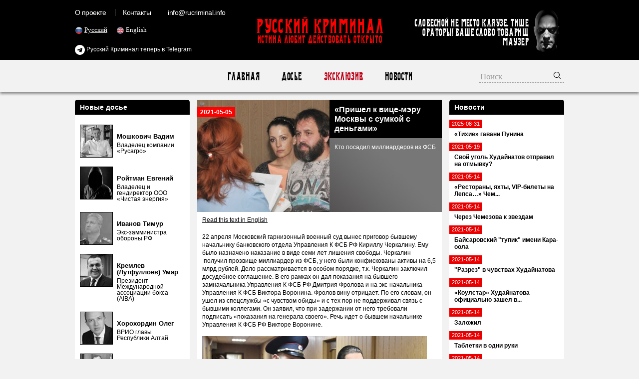

--- FILE ---
content_type: text/html; charset=UTF-8
request_url: https://rucriminal.net/material/2551
body_size: 22304
content:
<!DOCTYPE html>
<html lang="ru">
<head>
	<meta charset="UTF-8">
	<meta name="viewport" content="width=1010, initial-scale=1">
    <meta name="csrf-param" content="_csrf">
<meta name="csrf-token" content="8JcfvQo2AGTyoa2x7yVqdkTKJvewnrxOO2abGsmghaWW806KflJiNJXi14CCUD1bcYxsoILU8jpvJKsripHW7Q==">
	<title>«Пришел к вице-мэру Москвы с сумкой с деньгами» - RUCRIMINAL. Истина сделает вас свободными.</title>
    <meta name="og:title" content="«Пришел к вице-мэру Москвы с сумкой с деньгами»">
<meta name="og:description" content="Кто посадил миллиардеров из ФСБ">
<meta property="og:url" content="https://rucriminal.net/material/2551">
<meta property="og:image" content="https://rucriminal.net/design/facebook.jpg">
<meta name="description" content="RUCRIMINAL. ИСТИНА ЛЮБИТ ДЕЙСТВОВАТЬ ОТКРЫТО, Досье, Компромат, Новости - русская мафия, организованная преступность, коррупционеры, коррупция, власть, убийства, олигархи, михась, солнцевские, кенес ракишев, югра, хотин, зингаревич, ротенберг ">
<link href="https://rucriminal.net/en/material/2551" rel="alternate" hreflang="en">
<link href="https://rucriminal.net/cn/material/2551" rel="alternate" hreflang="cn">
<link href="/css/reset.css" rel="stylesheet">
<link href="/css/font-awesome/css/font-awesome.min.css" rel="stylesheet">
<link href="/css/desktop-new_.css?v=0.0.1" rel="stylesheet">
<link href="/assets/7dffef35/jquery.fancybox.css" rel="stylesheet">	<link href="/favicon.ico" rel="shortcut icon"/>

	<meta name="keywords"
	      content="мафия, преступность, взятки, коррупция, компромат, досье, компроментирующие материалы, олигархи, преступные группы, воры в законе, кенес ракишев, совкомбанк, алишер усманов, меркатор, сергей собянин, год нисанов, поздышев, зингаревич, хотин, югра"/>
	<meta name="description"
	      content="RUCRIMINAL. Портал об олигархах, преступниках, взяточниках, чиновниках, ворах в законе."/>
	<meta name="target" content=""/>
	<meta name="robots" content="noindex,nofollow">
<link rel="apple-touch-icon" sizes="57x57" href="/apple-icon-57x57.png">
<link rel="apple-touch-icon" sizes="60x60" href="/apple-icon-60x60.png">
<link rel="apple-touch-icon" sizes="72x72" href="/apple-icon-72x72.png">
<link rel="apple-touch-icon" sizes="76x76" href="/apple-icon-76x76.png">
<link rel="apple-touch-icon" sizes="114x114" href="/apple-icon-114x114.png">
<link rel="apple-touch-icon" sizes="120x120" href="/apple-icon-120x120.png">
<link rel="apple-touch-icon" sizes="144x144" href="/apple-icon-144x144.png">
<link rel="apple-touch-icon" sizes="152x152" href="/apple-icon-152x152.png">
<link rel="apple-touch-icon" sizes="180x180" href="/apple-icon-180x180.png">
<link rel="icon" type="image/png" sizes="192x192"  href="/android-icon-192x192.png">
<link rel="icon" type="image/png" sizes="32x32" href="/favicon-32x32.png">
<link rel="icon" type="image/png" sizes="96x96" href="/favicon-96x96.png">
<link rel="icon" type="image/png" sizes="16x16" href="/favicon-16x16.png">
<link rel="manifest" href="/manifest.json">
<meta name="msapplication-TileColor" content="#ffffff">
<meta name="msapplication-TileImage" content="/ms-icon-144x144.png">
<meta name="theme-color" content="#ffffff">
</head>
<body>
<header>
	<div class="top">
		<div class="inner">
            <ul class="small-menu"><li><a href="/ru/info/about">О проекте</a></li>
<li><a href="/ru/info/contact">Контакты</a></li>
<li><a href="/cdn-cgi/l/email-protection#20494e464f6052554352494d494e414c0e494e464f"><span class="__cf_email__" data-cfemail="244d4a424b64565147564d494d4a45480a4d4a424b">[email&#160;protected]</span></a></li></ul>
			<ul class="languages">
                						<li class="active">
							<img src="[data-uri]" alt="RU" width="16"/> <a
									href="/ru/material/2551">Русский</a>
						</li>
                        						<li class="">
							<img src="[data-uri]" alt="EN" width="16"/> <a
									href="/en/material/2551">English</a>
						</li>
                        			</ul>
			
			<a href="https://t.me/rucriminalinfo" target="_blank" rel="nofollow noreferrer" style="display: inline-block;color: #fff;position: absolute;left: 0;top:90px;"><i class="fa fa-telegram" aria-hidden="true" style="color: #fff;font-size: 20px;vertical-align: middle;"></i> Русский Криминал теперь в Telegram</a>

			<a href="/" class="text-logo">
				<p class="big">Русский Криминал</p>
				<p class="small">Истина любит действовать открыто</p>
			</a>

			<div class="mauzer">
				<img src="/design/mauzer.png" width="65" height="92" alt="Mauzer"/>
				<div>Словесной не место кляузе. Тише ораторы! Ваше слово товарищ Маузер</div>
			</div>
		</div>
	</div>
</header>
<nav class="top-menu">
	<div class="inner">
        <ul><li><a href="/ru">Главная</a></li>
<li><a href="/ru/dosje">Досье</a></li>
<li class="active"><a href="/ru/eksklyuziv">Эксклюзив</a></li>
<li><a href="/ru/novosti">Новости</a></li></ul>		<form class="search" action="/ru/search" method="get">
            <input type="text" class="query" name="q" placeholder="Поиск">            <button type="submit"><img width="16" height="16" src="[data-uri]" alt="Submit"/></button>
		</form>
	</div>
</nav>
<div class="content">
	<div class="inner">
        <div class="right-side-block">
    <aside id="news-menu" class="side-widget">
    <h2 class="head">Новости</h2>
                    <a class="news-menu-item" href="/ru/material/4054">
                    <div class="date"><span>2025-08-31</span></div>
                    <div class="block">
                                                <strong>«Тихие» гавани Пунина</strong>
                    </div>
                </a>
                                <a class="news-menu-item" href="/ru/material/2578">
                    <div class="date"><span>2021-05-19</span></div>
                    <div class="block">
                                                <strong>Свой уголь Худайнатов отправил на отмывку?</strong>
                    </div>
                </a>
                                <a class="news-menu-item" href="/ru/material/2572">
                    <div class="date"><span>2021-05-14</span></div>
                    <div class="block">
                                                <strong>«Рестораны, яхты, VIP-билеты на Лепса…» Чем...</strong>
                    </div>
                </a>
                                <a class="news-menu-item" href="/ru/material/2571">
                    <div class="date"><span>2021-05-14</span></div>
                    <div class="block">
                                                <strong>Через Чемезова к звездам</strong>
                    </div>
                </a>
                                <a class="news-menu-item" href="/ru/material/2570">
                    <div class="date"><span>2021-05-14</span></div>
                    <div class="block">
                                                <strong>Байсаровский "тупик" имени Кара-оола</strong>
                    </div>
                </a>
                                <a class="news-menu-item" href="/ru/material/2569">
                    <div class="date"><span>2021-05-14</span></div>
                    <div class="block">
                                                <strong>"Разрез" в чувствах Худайнатова</strong>
                    </div>
                </a>
                                <a class="news-menu-item" href="/ru/material/2568">
                    <div class="date"><span>2021-05-14</span></div>
                    <div class="block">
                                                <strong>«Коулстар» Худайнатова официально зашел в...</strong>
                    </div>
                </a>
                                <a class="news-menu-item" href="/ru/material/2567">
                    <div class="date"><span>2021-05-14</span></div>
                    <div class="block">
                                                <strong>Заложил</strong>
                    </div>
                </a>
                                <a class="news-menu-item" href="/ru/material/2566">
                    <div class="date"><span>2021-05-14</span></div>
                    <div class="block">
                                                <strong>Таблетки в одни руки</strong>
                    </div>
                </a>
                                <a class="news-menu-item" href="/ru/material/2565">
                    <div class="date"><span>2021-05-14</span></div>
                    <div class="block">
                                                <strong>Возвращение к Евгению Доду. История про...</strong>
                    </div>
                </a>
                                <a class="news-menu-item" href="/ru/material/2564">
                    <div class="date"><span>2021-05-14</span></div>
                    <div class="block">
                                                <strong>Бывшие энергетики начали платить по счетам</strong>
                    </div>
                </a>
                                <a class="news-menu-item" href="/ru/material/2563">
                    <div class="date"><span>2021-05-14</span></div>
                    <div class="block">
                                                <strong>«Плохая связь», или Коррупция в...</strong>
                    </div>
                </a>
                                <a class="news-menu-item" href="/ru/material/2562">
                    <div class="date"><span>2021-05-14</span></div>
                    <div class="block">
                                                <strong>«Ахмат» из-за санкций США претендует на деньги...</strong>
                    </div>
                </a>
                                <a class="news-menu-item" href="/ru/material/2479">
                    <div class="date"><span>2021-02-22</span></div>
                    <div class="block">
                                                <strong>Ответ И.А. Бакалейника</strong>
                    </div>
                </a>
                                <a class="news-menu-item" href="/ru/material/2442">
                    <div class="date"><span>2021-01-16</span></div>
                    <div class="block">
                                                <strong>За кулисами скандала с олигархом Утемуратовым....</strong>
                    </div>
                </a>
                <div class="alllink"><a href="/ru/novosti">Все новости</a></div></aside></div>
<div class="left-side-block">
    <aside id="left-menu" class="side-widget">
    <h2 class="head">Новые досье</h2>
                    <div class="newsmakers-item">
                    <div class="image-container"><a href="/ru/dosje/125"><img src="/uploads/persons/125_s.jpg?1719258798" alt=""></a></div>                    <a href="javascript:;"><span class="sprite-button sprites-mast"
                                                 title=""></span></a>

                    <h3><a href="/ru/dosje/125"
                           class="title">Мошкович Вадим</a>
                    </h3>

                    <p>Владелец компании «Русагро»</p>
                </div>
                                <div class="newsmakers-item">
                    <div class="image-container"><a href="/ru/dosje/124"><img src="/uploads/persons/124_s.jpg?1718833914" alt=""></a></div>                    <a href="javascript:;"><span class="sprite-button sprites-mast"
                                                 title=""></span></a>

                    <h3><a href="/ru/dosje/124"
                           class="title">Ройтман Евгений</a>
                    </h3>

                    <p>Владелец и гендиректор ООО «Чистая энергия»</p>
                </div>
                                <div class="newsmakers-item">
                    <div class="image-container"><a href="/ru/dosje/123"><img src="/uploads/persons/123_s.jpg?1718278452" alt=""></a></div>                    <a href="javascript:;"><span class="sprite-button sprites-mast"
                                                 title=""></span></a>

                    <h3><a href="/ru/dosje/123"
                           class="title">Иванов Тимур</a>
                    </h3>

                    <p>Экс-замминистра обороны РФ</p>
                </div>
                                <div class="newsmakers-item">
                    <div class="image-container"><a href="/ru/dosje/122"><img src="/uploads/persons/122_s.jpg?1718141192" alt=""></a></div>                    <a href="javascript:;"><span class="sprite-button sprites-mast"
                                                 title=""></span></a>

                    <h3><a href="/ru/dosje/122"
                           class="title">Кремлев (Лутфуллоев) Умар</a>
                    </h3>

                    <p>Президент Международной ассоциации бокса (AIBA)</p>
                </div>
                                <div class="newsmakers-item">
                    <div class="image-container"><a href="/ru/dosje/74"><img src="/uploads/persons/74_s.jpg?1553090220" alt=""></a></div>                    <a href="javascript:;"><span class="sprite-button sprites-mast"
                                                 title=""></span></a>

                    <h3><a href="/ru/dosje/74"
                           class="title">Хорохордин Олег</a>
                    </h3>

                    <p>ВРИО главы Республики Алтай</p>
                </div>
                                <div class="newsmakers-item">
                    <div class="image-container"><a href="/ru/dosje/100"><img src="/uploads/persons/100_s.jpg?1554819211" alt=""></a></div>                    <a href="javascript:;"><span class="sprite-button sprites-mast"
                                                 title=""></span></a>

                    <h3><a href="/ru/dosje/100"
                           class="title">Кондратьев Вениамин</a>
                    </h3>

                    <p>Губернатор Краснодарского</p>
                </div>
                                <div class="newsmakers-item">
                    <div class="image-container"><a href="/ru/dosje/8"><img src="/uploads/persons/8_s.jpg?1566007357" alt=""></a></div>                    <a href="javascript:;"><span class="sprite-button sprites-mast"
                                                 title=""></span></a>

                    <h3><a href="/ru/dosje/8"
                           class="title">Кантор Вячеслав</a>
                    </h3>

                    <p>Владелец компании «Акрон»</p>
                </div>
                                <div class="newsmakers-item">
                    <div class="image-container"><a href="/ru/dosje/103"><img src="/uploads/persons/103_s.jpg?1574034804" alt=""></a></div>                    <a href="javascript:;"><span class="sprite-button sprites-mast"
                                                 title=""></span></a>

                    <h3><a href="/ru/dosje/103"
                           class="title">Попов Олег</a>
                    </h3>

                    <p>Российский деятель, связанный с конторой «А-ПРО»</p>
                </div>
                                <div class="newsmakers-item">
                    <div class="image-container"><a href="/ru/dosje/99"><img src="/uploads/persons/99_s.jpg?1566007346" alt=""></a></div>                    <a href="javascript:;"><span class="sprite-button sprites-mast"
                                                 title=""></span></a>

                    <h3><a href="/ru/dosje/99"
                           class="title">Ракишев Кенес</a>
                    </h3>

                    <p>Председатель Совета Директоров АО «Казкоммерцбанк»</p>
                </div>
                                <div class="newsmakers-item">
                    <div class="image-container"><a href="/ru/dosje/91"><img src="/uploads/persons/91_s.jpg?1528310091" alt=""></a></div>                    <a href="javascript:;"><span class="sprite-button sprites-mast"
                                                 title=""></span></a>

                    <h3><a href="/ru/dosje/91"
                           class="title">Назаров Андрей</a>
                    </h3>

                    <p>Председатель Совета директоров Группы Компаний «Гранель»</p>
                </div>
                                <div class="newsmakers-item">
                                        <a href="javascript:;"><span class="sprite-button sprites-mast"
                                                 title=""></span></a>

                    <h3><a href="/ru/dosje/115"
                           class="title">Ушерович Борис</a>
                    </h3>

                    <p>Родился 15 апреля 1972 года (по другим данным – 19 мая 1971 ...</p>
                </div>
                                <div class="newsmakers-item">
                    <div class="image-container"><a href="/ru/dosje/72"><img src="/uploads/persons/72_s.jpg?1498081420" alt=""></a></div>                    <a href="javascript:;"><span class="sprite-button sprites-mast"
                                                 title=""></span></a>

                    <h3><a href="/ru/dosje/72"
                           class="title">Блажко Максим</a>
                    </h3>

                    <p>Генеральный директор ООО &quot;Нордстар девелопмент&quot;</p>
                </div>
                                <div class="newsmakers-item">
                    <div class="image-container"><a href="/ru/dosje/82"><img src="/uploads/persons/82_s.jpg?1504534549" alt=""></a></div>                    <a href="javascript:;"><span class="sprite-button sprites-mast"
                                                 title=""></span></a>

                    <h3><a href="/ru/dosje/82"
                           class="title">Поздышев Василий</a>
                    </h3>

                    <p>Заместитель Председателя Центрального банка Российской...</p>
                </div>
                                <div class="newsmakers-item">
                    <div class="image-container"><a href="/ru/dosje/81"><img src="/uploads/persons/81_s.jpg?1504105712" alt=""></a></div>                    <a href="javascript:;"><span class="sprite-button sprites-mast"
                                                 title=""></span></a>

                    <h3><a href="/ru/dosje/81"
                           class="title">Миронов Дмитрий</a>
                    </h3>

                    <p>Исполняющий обязанности губернатора Ярославской области</p>
                </div>
                                <div class="newsmakers-item">
                    <div class="image-container"><a href="/ru/dosje/80"><img src="/uploads/persons/80_s.jpg?1502724572" alt=""></a></div>                    <a href="javascript:;"><span class="sprite-button sprites-mast"
                                                 title=""></span></a>

                    <h3><a href="/ru/dosje/80"
                           class="title">Аганбегян Рубен</a>
                    </h3>

                    <p>Член совета директоров ОАО «Открытие Холдинг», президент...</p>
                </div>
                </aside></div>
<article id="materials-view" class="head-section">
    <div class="big">
        <span class="date">2021-05-05</span>

        <div class="overlay">
            <h1 class="title">
                «Пришел к вице-мэру Москвы с сумкой с деньгами»            </h1>

            <p>Кто посадил миллиардеров из ФСБ</p>
        </div>
        <img src="/uploads/materials/2551_b.jpg?1620231500" alt="">    </div>
    <div class="available-languages">
        <a href="/en/material/2551">Read this text in English</a>    </div>
        <div class="article-text htmlformatted">
	            <p>22 апреля Московский гарнизонный военный суд вынес приговор бывшему начальнику банковского отдела Управления К ФСБ РФ Кириллу Черкалину. Ему было назначено наказание в виде семи лет лишения свободы. Черкалин &nbsp;получил прозвище миллиардер из ФСБ, у него были конфискованы активы на 6,5 млрд рублей. Дело рассматривается в особом порядке, т.к. Черкалин заключил досудебное соглашение. В его рамках он дал показания на бывшего замначальника Управления К ФСБ РФ Дмитрия Фролова и на экс-начальника Управления К ФСБ Виктора Воронина. Фролов вину отрицает. По его словам, он ушел из спецслужбы &laquo;с чувством обиды&raquo; и с тех пор не поддерживал связь с бывшими коллегами. Он заявил, что при задержании от него требовали подписать &laquo;показания на генерала своего&raquo;. Речь идет о бывшем начальнике Управления К ФСБ РФ Викторе Воронине.</p>

<table align="center" border="0" cellpadding="5" cellspacing="1" style="border-collapse:collapse; border-spacing:0px; border:0px; color:rgb(0, 0, 0); font-family:tahoma,arial,verdana; font-size:12px; font-stretch:inherit; font-variant-east-asian:inherit; font-variant-numeric:inherit; line-height:inherit; margin:0px; outline:none; padding:0px; vertical-align:baseline; width:450px">
	<tbody>
		<tr>
			<td style="vertical-align:baseline"><img alt="Кирилл Черкалин" src="https://rucriminal.info/files/glyad/%D0%9A%D0%B8%D1%80%D0%B8%D0%BB%D0%BB%20%D0%A7%D0%B5%D1%80%D0%BA%D0%B0%D0%BB%D0%B8%D0%BD.jpg" style="border:0px; font-stretch:inherit; font-style:inherit; font-variant:inherit; font-weight:inherit; height:253px; line-height:inherit; margin:5px 0px; max-width:100%; outline:none; padding:0px; vertical-align:baseline; width:450px" /></td>
		</tr>
		<tr>
			<td style="vertical-align:baseline"><em>Кирилл Черкалин</em></td>
		</tr>
	</tbody>
</table>

<p>Как считает следствие, Фролов, Черкалин и Васильев по просьбе предпринимателей Александра Бондаренко и Владимира Столяренко оказали давление на бизнесмена Сергея Гляделкина, который совместно с партнерами владел организацией &laquo;Юрпромконсалтинг&raquo;. Сотрудники ФСБ убедили его отдать свою долю в компании и пригрозили преследованием по делу о вымогательстве взятки со стороны крупного чиновника столичного правительства Александра Рябинина. Для устрашения даже были направлены материалы на возбуждение дела на Гляделкин в ГСУ СКР по Москве.</p>

<p>Интересна и история знакомства Гляделкина с сотрудниками ФСБ РФ. Он в свое время был близок с вице-мэром Москвы Александром Рябининым. Тот постоянно просил у коммерсанта деньги и объекты недвижимость. Плата за лояльность столичных властей. В конце концов Гляделкину это надоело&nbsp; и он нашел более мощное прикрытие в лице сотрудников ФСБ РФ Фролова, Черкалина и Васильева. В ходе оперативного эксперимента Рябинин был задержан и оказался за решеткой. Однако, новая &laquo;крыша&raquo; жаднее прежней. Сотрудники ФСБ уже не довольствовались разовыми подношениями, а хотели доли в бизнесе, а то и компании целиком.&nbsp; В результате и эта &laquo;крыша&raquo; Гляделкину надоела, он обзавелся еще более мощной. И уже Фролов, Черкалин и Васильев отправились за решетку. С кем стал близок Гляделкин? По словам источников, можно выстроить следующую цепочку. Гляделкин стал дружен с заместителем руководителя Департамента внешнеэкономических и международных связей города Москвы &mdash; руководителем контрактной службы Игорем Ткачем. Игорь Ткач родной брат Олега Поликарповича Ткача― члена Совета Федерации Федерального Собрания Российской Федерации от Калининградской области. Дочка Олега Ткача много лет работала помощником Михаила Мишустина в ФНС РФ, а потом перешла за ним в правительство. Игорь Ткач, по словам источника, близкий друг генпрокурора Игоря Краснова и приятель начальника Управления К ФСБ РФ Ивана Ткачева. Краснов и Ткачев кумовья.</p>

<table align="center" border="0" cellpadding="5" cellspacing="1" style="border-collapse:collapse; border-spacing:0px; border:0px; color:rgb(0, 0, 0); font-family:tahoma,arial,verdana; font-size:12px; font-stretch:inherit; font-variant-east-asian:inherit; font-variant-numeric:inherit; line-height:inherit; margin:0px; outline:none; padding:0px; vertical-align:baseline; width:450px">
	<tbody>
		<tr>
			<td style="vertical-align:baseline"><img alt="" src="https://rucriminal.info/files/glyad/%D0%A1%D0%B5%D1%80%D0%B3%D0%B5%D0%B8%CC%86%20%D0%93%D0%BB%D1%8F%D0%B4%D0%B5%D0%BB%D0%BA%D0%B8%D0%BD.jpg" style="border:0px; font-stretch:inherit; font-style:inherit; font-variant:inherit; font-weight:inherit; height:341px; line-height:inherit; margin:5px 0px; max-width:100%; outline:none; padding:0px; vertical-align:baseline; width:450px" /></td>
		</tr>
		<tr>
			<td style="vertical-align:baseline"><em>Сергей Гляделкин</em></td>
		</tr>
	</tbody>
</table>

<p>В распоряжении Rucriminal.info оказалось постановление об отказе в возбуждении дела на Гляделкина. Это как раз, когда он должен был сесть, но расплатился с ФСБшниками и было вынесено отказное.</p>

<p>&laquo;B 25.08.2010 из прокуратуры города Москвы для проверки в рамках уголовного дела №364020 поступил материал КУСП № 1272 по заявлению Рябинина А.В. о покушении на дачу взятки со стороны Гляделкина С.И. , проведенной ОВД по району Арбат г. Москвы . Установлено , что по результатам проверки органом дознания 06.06.2010 в возбуждении уголовного дела отказано по основанию , предусмотренному п . 2 части первой ст . 24 УПК РФ , Пресненской межрайонной прокуратурой г. Москвы решение об отказе в возбуждении уголовного дела 17.08.2010 отменено .</p>

<p>Из обращения Рябинина А.В. , занимавшего должность заместителя Мэра Москвы Правительстве Москвы по вопросам контроля за инвестициями и контрактами , председателя Контрольного комитета города Москвы , следует , что 02.12.2009 к нему в служебный кабинет по адресу : г. Москва , ул . Воздвиженка , д.8 / 1 , стр.1 , прибыл Гляделкин С.И. , который предпринял попытку войти к нему с сумкой в руках . Он ( Рябинин ) запретил Гляделкину С.И. проходить с указанной сумкой и настоял на том , чтобы последний оставил ее в приемной . Дежурившие в то время в приемной Рябинина А.В. сотрудники милиции - старшие инспекторы службы 4 отделения 4 отдела ( Центр по охране органов государственной власти и правительственных учреждений г. Москвы ) Палагин В.С. , Сущеня Г.В. , Турусов А.И. , также не позволили Гляделкину С.И. проходит в рабочий кабинет Рябинина А.В. , а позже обнаружили в сумке крупную сумму денежных средств . Из объяснений Рябинина А.В. следует , что , находясь в кабинете , Гляделкин С.И. стал говорить о возврате какого - то долга и подписании какого - то проекта . Услышав это , Рябинин А.В. сказал , что тот ему ничего не должен , подписывать никакой проект он не намерен , после чего потребовал от Гляделкина С.И. покинуть кабинет . Изучением материалов проверки , в том числе объяснений Палагина В.с. , Сущеня Г.В. и Турусова А.И. , а также материалов уголовного дела №354020 установлено следующее : &nbsp;&nbsp;&nbsp;&nbsp;&nbsp;&nbsp; Рябинин А.В. , работая с 19.12.2007 в должности заместителя Мэра Москвы в Правительстве Москвы по вопросам контроля за инвестициями и контрактами , председателя Контрольного комитета города Москвы ( далее Москонтроль , Комитет ) , B неустановленный период времени , но не позднее мая 2009 года , находясь в городе Москве , обладая информацией о том , что у его знакомого Гляделкина С.И. , являвшегося председателем Совета директоров ЗАО &laquo; Управляющая компания &laquo; Авеню Менеджмент &raquo; , осуществлявшего общее руководство деятельностью ЗАО &laquo; АСТРА &raquo; и ЗАО &laquo; Трест MCM - 1 &raquo; , возникли проблемы , связанные согласованием в Москонтроле проекта постановления Правительства Москвы реализации инвестиционного проекта строительства жилых корпусов и отдельно стоящих гаражей в рамках комплексной реконструкции пятиэтажной жилой застройки микрорайонов 1 и 2 района Левобережный &raquo; ( далее проект постановления ) , в рамках которого ЗАО ЗАО &laquo; Трест MCM - 1 &raquo; выполняло функции генерального подрядчика , принял решение воспользоваться указанным обстоятельством в целях незаконного корыстного обогащения , с использованием своего служебного положения , как для себя лично , так и членов своей семьи , путем совершения мошенничества в особо крупном размере группой лиц по предварительному сговору .</p>

<p>&nbsp;С этой целью , примерно в июне 2009 года , находясь в городе Москве , Рябинин А.В. вступил в преступный сговор со своим знакомым Козловым В.В. в качестве объекта преступного посягательства Рябинин А.В. и Козлов В.В. при указанных обстоятельствах обстоятельствах избрали имущество Гляделкина С.И. и подконтрольных последнему коммерческих организаций в особо крупном размере .</p>

<p>Примерно в августе 2009 года Рябинин А.В. и Козлов В.В. , скорректировав свои имущественные требования , склонили Гляделкина А.В. к передаче им 1 737 000 долларов США и права собственности на нежилое помещение по адресу : г. Москва , ул . Бахрушина , д . 13 , в пользу дочери Рябинина А.В. - Рябининой Я.А. , не осведомленной об истинных преступных намерениях соучастников .</p>

<p>В период примерно с августа 2009 года по 02.12.2009 , находясь в городе Москве , Рябинин А.В. потребовал от Гляделкина С.И. передачи ему части требуемых денежных средств на сумму не менее 32 000 000 рублей , т.е. в особо крупном размере . При этом 02.12.2009 в момент прибытия Гляделкина С.И. в здание Москонтроля с указанной суммой денежных средств , в ходе личной беседы с последним от получения денежных средств демонстративно отказался , пояснив , что деньги необходимо отдать лично Козлову В.В. Одновременно с этим , Рябинин А.В. , желая избежать привлечения к уголовной ответственности , возможного разоблачения со стороны органов правопорядка и скомпрометировать Гляделкина С.И. , обратился в Аппарат Мэра и Правительства Москвы , ГУВД по г. Москве , УБЭП ГУВД по г. Москве , а также УФСБ России по Москве и Московской области с заявлениями о попытке дачи ему дачи ему взятки , намереваясь впоследствии , в случае наступления как для него , так и для Козлова В.В. негативных последствий , использовать факты своего обращения как способ защиты и сокрытия своих истинных преступных намерений .</p>

<p>Несмотря на обращение в правоохранительные органы и Аппарат Мэра и Правительства Москвы , Рябинин А.В. и Козлов В.В. продолжили склонять Гляделкина С.И. к выполнению их незаконных имущественных требований . Примерно в ноябре - декабре 2009 года , Рябинин А.В. , действуя по предварительному сговору и совместно с Козловым В.В. , обратился к Хубутии М.М. , не осведомленному об истинных намерениях соучастников , и убедил последнего также принять участие в процессе возврата долга якобы имевшегося у Гляделкина С.И. перед Рябининым А.В. После этого Хубутия М.М. , не осведомленный об истинных преступных намерениях соучастников , примерно в декабре 2009 года , в ходе личной встречи , состоявшейся по адресу : город Москва , ул . Ильинка , д . 4 , и неоднократных телефонных переговоров , убеждал Гляделкина С.И. передать через него Рябинину А.В. часть требуемых последним денежных средств в размере 32 000 000 рублей . Вместе с тем , Рябинин А.В. и Козлов В.В. , действуя в рамках общего преступного умысла , направленного на завладение и хищение путем обмана денежных средств Гляделкина С.И. в размере 32 000 000 рублей , т.е. в особо крупном размере , несмотря на все предпринятые ими меры , не смогли довести преступление до конца по не зависящим от их воли обстоятельствам , поскольку потерпевший , не будучи уверенным в том , что данная сумма будет в конечном итоге получена указанными лицами , опасаясь утраты денег , от возможности передачи их через Хубутию М.М. отказался .</p>

<p>Вместе с этим , склонив Гляделкина С.И. к необходимости передачи им материальных ценностей , примерно в июле 2009 года , находясь в городе Москве , Рябинин А.В. поручил Козлову В.В. организовать оформление перехода права собственности на недвижимое имущество ( нежилое помещение по указанному выше адресу ) в пользу Рябининой Я.А. При этом , действуя в соответствии с общим планом преступления , по предварительному сговору и совместно с Рябининым А.В. , Козлов В.В. , находясь в городе Москве , в период с 03.07.2009 по 20.11.2009 , организовал получение от Рябининой Я.А. необходимых документов для оформления права собственности на нежилое помещение и их предоставление в Управление Федеральной службы государственной регистрации , кадастра и картографии по городу Москве в Центральном административном округе . На основании указанных документов 26.11.2009 в Единый государственный реестр прав на недвижимое имущество и сделок с ним внесена запись о праве собственности Рябининой Я.А. на нежилое помещение площадью 202,5 кв.м. , находящееся по адресу : город Москва , ул . Бахрушина , д . 13 . Таким образом , Рябинин А.В. , А.В. , действуя группой лиц предварительному сговору , совместно с Козловым В.В. , в период с мая по декабрь 2009 года , в городе Москве , с использованием своего служебного положения , путем обмана и злоупотребления доверием , совершил покушение на хищение денежных средств Гляделкина С.И. в размере 32 000 000 рублей &hellip;</p>

<p>Действия Рябинина А.В. и Козлова В.В. следствием квалифицированы по ч . 4 ст . 159 УК РФ .</p>

<p>Факт обращения Рябинина А.В. с заявлением о якобы совершенном в отношении него со стороны Гляделкина С.И. преступлении следствием расценивается как один из этапов реализации преступного умысла , направленного на сокрытие истинных противоправных намерений , попытка избежать привлечения к уголовной ответственности , выдвинуть версию защиты , опорочив заявителя Гляделкина С.И. , и скрыть свою причастность к совершаемому преступлению . С учетом изложенного , в действиях Рябинина А.В. отсутствуют признаки преступления , предусмотренного ст . 306 УК РФ . Принимая во внимание , что Гляделкин С.И. 02.12.2009 действовал в рамках Федерального закона от 13.08.1995 № 144 - ФЗ &laquo; Об оперативно розыскной деятельности &raquo; и выполнял незаконные требования Рябинина А.В. и Козлова В.В. по передачи им имущества в особо крупном размере , в его действиях отсутствуют признаки состава преступлений , предусмотренных ст . 291 , 304 УК РФ . 24&raquo;.</p>

<p><img alt="" src="https://rucriminal.info/files/glyad/20210502_022403.jpg" style="border:0px; font-stretch:inherit; font-style:inherit; font-variant:inherit; font-weight:inherit; height:474px; line-height:inherit; margin:10px 0px; max-width:100%; outline:none; padding:0px; vertical-align:baseline; width:450px" /></p>

<p><img alt="" src="https://rucriminal.info/files/glyad/20210502_022421.jpg" style="border:0px; font-stretch:inherit; font-style:inherit; font-variant:inherit; font-weight:inherit; height:635px; line-height:inherit; margin:10px 0px; max-width:100%; outline:none; padding:0px; vertical-align:baseline; width:450px" /></p>

<p>Денис Жирнов</p>

<p>Продолжение следует</p>            </div>
    <div class="available-languages">
        <a href="/en/material/2551">Read this text in English</a>    </div>
    <div class="share-with-us">
        У Вас есть дополнительная информация? <a href="/cdn-cgi/l/email-protection#2c45424a436c5e594f5e454145424d40024f4341">Поделитесь</a> с нами!    </div>
    <div class="social-buttons">
        <a target="_blank" href="https://www.facebook.com/sharer/sharer.php?u=https%3A%2F%2Frucriminal.net%2Fmaterial%2F2551"><img src="/design/social/facebook.png"/></a>
    <a target="_blank" href="https://twitter.com/share?text=https%3A%2F%2Frucriminal.net%2Fmaterial%2F2551&url=https%3A%2F%2Frucriminal.net%2Fmaterial%2F2551"><img src="/design/social/twitter.png"/></a>
    <a target="_blank" href="http://www.odnoklassniki.ru/dk?st.cmd=addShare&st.s=1&st._surl=https%3A%2F%2Frucriminal.net%2Fmaterial%2F2551&st.comments=https%3A%2F%2Frucriminal.net%2Fmaterial%2F2551"><img src="/design/social/odnoklassniki.png"/></a>
    <a target="_blank" href="http://vk.com/share.php?url=https%3A%2F%2Frucriminal.net%2Fmaterial%2F2551"><img src="/design/social/vkontakte.png"/></a>
    <a target="_blank" href="http://connect.mail.ru/share?url=https%3A%2F%2Frucriminal.net%2Fmaterial%2F2551"><img src="/design/social/mailru.png"/></a>
</div></article>
	</div>
</div>
<div class="content">
	<div style="width: 980px; margin: 0 auto;">
<script data-cfasync="false" src="/cdn-cgi/scripts/5c5dd728/cloudflare-static/email-decode.min.js"></script><script align="center" src='//mediametrics.ru/partner/inject/injectv2.js' type='text/javascript' id='MediaMetricsInject' data-adaptive='true' data-img='true' data-imgsize='170' data-type='img-big' data-bgcolor='FFFFFF' data-bordercolor='000000' data-linkscolor='232323' data-transparent='' data-rows='5' data-inline='true' data-fontfamily='roboto' data-border='' data-borderwidth='0' data-place='center' data-fontsize='14' data-lineheight=21 data-visiblerows=3 data-fontweight=100 data-fontalign=center data-textposition="bottom" data-fontfamilycurrent="Roboto" data-period='online' data-alignment='horizontal' data-country='ru' data-site='mmet/rucriminal_info'> </script>
</div>
<div class="ad-injection-block" id="ad_target-1hgtdjsgwdwk8"></div>
</div>
<footer>
    <div class="inner">
        <div class="left">
            <a href="/" class="text-logo">
                <p class="big">Русский Криминал</p>
                <p class="small">Истина любит действовать открыто</p>
            </a>
            <div>
                &copy; Русский Криминал, 2026            </div>
        </div>
        <div class="copy">
            Любое копирование материалов разрешено только с согласия редакции rucriminal.info.<br/>
            Копирование и переработка любых материалов этого сайта для их публичного использования (размещение на других
            сайтах, размещение в электронных СМИ, публикации в печатных изданиях и прочее) разрешается исключительно при
            выполнении следующих условий:<br/>
            1) получение согласия от редакции rucriminal.info на копирование материалов;<br/>
            2) указание источника материала и наличие в теле копируемого (перерабатываемого) материала всех активных
            ссылок на сайт rucriminal.info
        </div>
        <ul class="small-menu"><li><a href="/ru/info/about">О проекте</a></li>
<li><a href="/ru/info/contact">Контакты</a></li>
<li><a href="/cdn-cgi/l/email-protection#3851565e57784a4d5b4a5155515659541651565e57"><span class="__cf_email__" data-cfemail="026b6c646d42707761706b6f6b6c636e2c6b6c646d">[email&#160;protected]</span></a></li></ul>        <!--LiveInternet counter-->
        <script data-cfasync="false" src="/cdn-cgi/scripts/5c5dd728/cloudflare-static/email-decode.min.js"></script><script type="text/javascript">
			document.write("<a href='//www.liveinternet.ru/click' " +
				"target=_blank><img src='//counter.yadro.ru/hit?t14.5;r" +
				escape(document.referrer) + ((typeof (screen) == "undefined") ? "" :
					";s" + screen.width + "*" + screen.height + "*" + (screen.colorDepth ?
					screen.colorDepth : screen.pixelDepth)) + ";u" + escape(document.URL) +
				";h" + escape(document.title.substring(0, 150)) + ";" + Math.random() +
				"' alt='' title='LiveInternet: показано число просмотров за 24" +
				" часа, посетителей за 24 часа и за сегодня' " +
				"border='0' width='88' height='31'><\/a>")
        </script><!--/LiveInternet-->
    </div>
</footer>
<!-- Global site tag (gtag.js) - Google Analytics -->
<script async src="https://www.googletagmanager.com/gtag/js?id=UA-118552521-1"></script>
<script>
	window.dataLayer = window.dataLayer || [];

	function gtag() {
		dataLayer.push(arguments);
	}

	gtag('js', new Date());

	gtag('config', 'UA-118552521-1');
</script>
<script src="/assets/fd5bc7af/jquery.js"></script>
<script src="/assets/ed813927/yii.js"></script>
<script src="/assets/7dffef35/jquery.fancybox.min.js"></script>
<script>jQuery(function ($) {
    $('.htmlformatted img').click(function(){
        var href = $(this).attr('src');
        $.fancybox({ href: href, autoSize: false, autoResize: false, fitToView: false, width:false,height:false });
    });
});</script><!-- Yandex.Metrika counter -->
<script type="text/javascript">
	(function (d, w, c) {
		(w[c] = w[c] || []).push(function () {
			try {
				w.yaCounter48150533 = new Ya.Metrika({
					id: 48150533,
					clickmap: true,
					trackLinks: true,
					accurateTrackBounce: true,
					webvisor: true,
					trackHash: true
				});
			} catch (e) {
			}
		});

		var n = d.getElementsByTagName("script")[0],
			s = d.createElement("script"),
			f = function () {
				n.parentNode.insertBefore(s, n);
			};
		s.type = "text/javascript";
		s.async = true;
		s.src = "https://mc.yandex.ru/metrika/watch.js";

		if (w.opera == "[object Opera]") {
			d.addEventListener("DOMContentLoaded", f, false);
		} else {
			f();
		}
	})(document, window, "yandex_metrika_callbacks");
</script>
<noscript>
	<div><img src="https://mc.yandex.ru/watch/48150533" style="position:absolute; left:-9999px;" alt=""/></div>
</noscript>
<!-- /Yandex.Metrika counter -->
<script defer src="https://static.cloudflareinsights.com/beacon.min.js/vcd15cbe7772f49c399c6a5babf22c1241717689176015" integrity="sha512-ZpsOmlRQV6y907TI0dKBHq9Md29nnaEIPlkf84rnaERnq6zvWvPUqr2ft8M1aS28oN72PdrCzSjY4U6VaAw1EQ==" data-cf-beacon='{"version":"2024.11.0","token":"7ed24bad88534e4eb2b6c7d325b8fc1c","r":1,"server_timing":{"name":{"cfCacheStatus":true,"cfEdge":true,"cfExtPri":true,"cfL4":true,"cfOrigin":true,"cfSpeedBrain":true},"location_startswith":null}}' crossorigin="anonymous"></script>
</body>
</html>


--- FILE ---
content_type: application/javascript; charset=utf-8
request_url: https://mediametrics.ru/partner/inject/online.ru.js
body_size: 6340
content:
var MediaMetricsRating=[
[39999252, "19 января православные отмечают Крещение Господне: как подготовиться к празднику и стоит ли купаться в проруби", "new-days.ru", "new-days.ru/12953-19-ianvaria-pravoslavnye-otmechaut-kreshenie-gospodne-kak-podgotovitsia-k-prazdniky-i-stoit-li-kypatsia-v-prorybi/"],
[47760708, "Ни паники, ни агрессии: что ответить банку, чтобы не заблокировали счёт", "chelyabinsk-news.ru", "chelyabinsk-news.ru/12925-ni-paniki-ni-agressii-chto-otvetit-banky-chtoby-ne-zablokirovali-schet/"],
[65888682, "Социальный фонд разъяснил условия, при которых выплата пенсии может быть временно приостановлена", "cvn21.ru", "cvn21.ru/13221-socialnyi-fond-raziasnil-ysloviia-pri-kotoryh-vyplata-pensii-mojet-byt-vremenno-priostanovlena/"],
[46607190, "«Я этого не прощу!»: Лариса Долина столкнулась с принудительным выселением из элитной квартиры ✿✔️ TVCenter.ru", "www.tvcenter.ru", "www.tvcenter.ru/zvezdy/ya-etogo-ne-proschu-larisa-dolina-stolknulas-s-prinuditelnym-vyseleniem-iz-elitnoy-kvartiry/"],
[16221660, "Война с Европой – уже весной? Министр проговорилась. «Вижу такое впервые» – французский офицер", "ms-news.ru", "ms-news.ru/13709-voina-s-evropoi-yje-vesnoi-ministr-progovorilas-vijy-takoe-vpervye-francyzskii-oficer/"],
[45760119, "С 1 февраля в России проиндексируют материнский капитал: новые суммы для семей с детьми", "astsite.ru", "astsite.ru/11052-s-1-fevralia-v-rossii-proindeksiryut-materinskii-kapital-novye-symmy-dlia-semei-s-detmi/"],
[14618503, "Как российские ракеты превращают западную ПРО в дорогое шоу", "chelyabinsk-news.ru", "chelyabinsk-news.ru/12947-kak-rossiiskie-rakety-prevrashaut-zapadnyu-pro-v-dorogoe-shoy/"],
[3963828, "«Зеленский смертельно испугался и упал на колени». Слова о Кадырове больно аукнулись, Царёв знает детали", "new-days.ru", "new-days.ru/12979-zelenskii-smertelno-ispygalsia-i-ypal-na-koleni-slova-o-kadyrove-bolno-ayknylis-carev-znaet-detali/"],
[60886033, "США пытаются обонкротить ядерную державу и потребовали у России 225 млрд долларов в суде", "ufa-news.ru", "ufa-news.ru/12872-ssha-pytautsia-obonkrotit-iadernyu-derjavy-i-potrebovali-y-rossii-225-mlrd-dollarov-v-syde/"],
[37826764, "Путин послал неожиданный сигнал на встрече с иностранными послами", "24tnews.ru", "24tnews.ru/20260119/104029-abn24-bolshaia-redkost-pytin-poslal-neojidannyi-signal-na-vstreche-s-inostrannymi-poslami/"],
[84121174, "В пятизвездочных отелях Эмиратов туристы из России столкнулись с нашествием клопов", "donnov.ru", "donnov.ru/13982-v-piatizvezdochnyh-oteliah-emiratov-tyristy-iz-rossii-stolknylis-s-nashestviem-klopov/"],
[48959105, "При виде ГИБДД должно &quot;от зубов отскакивать&quot;: эти 3 статьи обязан помнить каждый водитель как 2х2", "progorodsamara.ru", "progorodsamara.ru/russia/view/pri-vide-gibdd-dolzno-ot-zubov-otskakivat-eti-3-stati-obazan-pomnit-kazdyj-voditel-kak-2h2"],
[48921272, "Купянск не был под русским контролем ни дня? Липовые отчёты ложатся на стол Белоусову? Готовится провокация", "kursknov.ru", "kursknov.ru/13139-kypiansk-ne-byl-pod-rysskim-kontrolem-ni-dnia-lipovye-otchety-lojatsia-na-stol-beloysovy-gotovitsia-provokaciia/"],
[50008100, "Филиппо назвал меры Макрона против США «водяным пистолетом»", "donnov.ru", "donnov.ru/13990-filippo-nazval-mery-makrona-protiv-ssha-vodianym-pistoletom/"],
[61701318, "С 1 февраля этих водителей могут отстранить от руля: проверьте, не входите ли вы в группу риска", "proulyanovsk.ru", "proulyanovsk.ru/russia/view/s-1-fevrala-etih-voditelej-mogut-otstranit-ot-rula-proverte-ne-vhodite-li-vy-v-gruppu-riska"],
[39046431, "В Челнах скончался парень, которого сбил ровесник с водительским стажем в 2 месяца 19/01/2026 – Новости", "kazanfirst.ru", "kazanfirst.ru/news/v-chelnah-skonchalsya-paren-kotorogo-sbil-rovesnik-s-voditelskim-stazhem-v-2-mesyacza"],
[48044413, "Золотые резервы России достигли рекордной отметки", "omsnews.ru", "omsnews.ru/13719-zolotye-rezervy-rossii-dostigli-rekordnoi-otmetki/"],
[31477244, "Эвакуация Киева, удар по бригаде Зеленского и новейшее оружие России: самый мощных ответ российских военных", "cvn21.ru", "cvn21.ru/13246-evakyaciia-kieva-ydar-po-brigade-zelenskogo-i-noveishee-oryjie-rossii-samyi-moshnyh-otvet-rossiiskih-voennyh/"],
[11217703, "Русские части блокированы в Приднестровье? МИД России призвал отказаться от поездок в Молдавию. Что-то будет", "donnov.ru", "donnov.ru/13992-rysskie-chasti-blokirovany-v-pridnestrove-mid-rossii-prizval-otkazatsia-ot-poezdok-v-moldaviu-chto-to-bydet/"],
[23704381, "Москвичей предупредили о резком похолодании на следующей неделе", "thisnews.ru", "thisnews.ru/15141-moskvichei-predypredili-o-rezkom-poholodanii-na-sledyushei-nedele/"],
[68147028, "Мы платим дань Америке. С налогами. Россия проиграла?", "ufa-news.ru", "ufa-news.ru/12876-my-platim-dan-amerike-s-nalogami-rossiia-proigrala/"],
[66747442, "«Европе о таком лишь мечтать»: во Франции удивились ситуации в РФ на фоне санкций", "kursknov.ru", "kursknov.ru/13137-evrope-o-takom-lish-mechtat-vo-francii-ydivilis-sityacii-v-rf-na-fone-sankcii/"],
[22677686, "Приближенные Шойгу мешают Белоусову закончить чистку в Минобороны. Правда или вымысел?", "dailsmi.ru", "dailsmi.ru/18202-priblijennye-shoigy-meshaut-beloysovy-zakonchit-chistky-v-minoborony-pravda-ili-vymysel/"],
[3696847, "Женщина устраивала секс-вечеринки для сына-подростка и совращала детей", "www.mk.ru", "www.mk.ru/incident/2026/01/19/zhenshhina-ustraivala-seksvecherinki-dlya-synapodrostka-i-sovrashhala-detey.html"],
[11453904, "Россия потратит на АЭС для Турции 2 трлн, но деньги на переселния из ветхого жилья пока не нашлись", "thisnews.ru", "thisnews.ru/15143-rossiia-potratit-na-aes-dlia-tyrcii-2-trln-no-dengi-na-pereselniia-iz-vethogo-jilia-poka-ne-nashlis/"],
[37585455, "Ситуация вокруг Гренландии названа критической для Евросоюза", "astsite.ru", "astsite.ru/11042-sityaciia-vokryg-grenlandii-nazvana-kriticheskoi-dlia-evrosouza/"],
[81982175, "Бастрыкин затребовал доклад по делу о гибели рабочего в Башкирии", "newsbash.ru", "newsbash.ru/society/zakon/53823-bstrikin-ztrebovl-dokld-po-dely-o-gibeli-rbochego-v-bshkirii-.html"],
[69453598, "Появились новые фото с места смертельного ДТП на переезде в Локнянском округе", "pln-pskov.ru", "pln-pskov.ru/automir/576957.html"],
[33735622, "Россиянам объяснили, почему банки всё чаще отказываются принимать наличные доллары", "kursknov.ru", "kursknov.ru/13109-rossiianam-obiasnili-pochemy-banki-vse-chashe-otkazyvautsia-prinimat-nalichnye-dollary/"],
[64061581, "«Озеро нераспроданного спиртного»: мировые алкогиганты переживают серьезный кризис", "kp.ru", "kp.ru/online/news/6771812/"],
[16343310, "Генерал ослушался приказа и спас сотни солдат: «Это предательство!» — крик с передовой", "www.kapital-rus.ru", "www.kapital-rus.ru/news/422610-general_oslushalsya_prikaza_i_spas_sotni_soldat_eto_predatelstvo__kr/"],
[13118760, "Командующий выбежал из штаба со словами: «Это предательство!» Ослушавшись приказа, генерал спас целые полки", "omsnews.ru", "omsnews.ru/13721-komandyushii-vybejal-iz-shtaba-so-slovami-eto-predatelstvo-oslyshavshis-prikaza-general-spas-celye-polki/"],
[66417996, "В Коми умерла одна из пострадавших при инциденте в центре подготовки МВД", "ria.ru", "ria.ru/20260119/syktyvkar-2068718340.html"],
[18325895, "Перехват российских судов не останется безнаказанным: Британии пригрозили за «опасные авантюры»", "ms-news.ru", "ms-news.ru/13707-perehvat-rossiiskih-sydov-ne-ostanetsia-beznakazannym-britanii-prigrozili-za-opasnye-avantury/"],
[73447027, "Изоляция не сработала: как Россия в 2025 году вернула себе центральную роль в мировой политике", "new-days.ru", "new-days.ru/12977-izoliaciia-ne-srabotala-kak-rossiia-v-2025-gody-vernyla-sebe-centralnyu-rol-v-mirovoi-politike/"],
[17751729, "Три неочевидных признака, которые могут говорить о высоком холестерине", "ufa-news.ru", "ufa-news.ru/12862-tri-neochevidnyh-priznaka-kotorye-mogyt-govorit-o-vysokom-holesterine/"],
[13796455, "Няня получила 100 лет тюрьмы за &quot;поставки&quot; детей парню-педофилу", "ren.tv", "ren.tv/news/kriminal/1359539-niania-poluchila-100-let-tiurmy-za-postavki-detei-parniu-pedofilu-rii"],
[53339242, "В Госдуму внесён законопроект о досрочной пенсии для матерей-северянок", "severpost.ru", "severpost.ru/read/201706/"],
[19840122, "«Башкирская домохозяйка»ла анорексиямы әллә?", "ye102.ru", "ye102.ru/articles/ya-yly-tar-ta-ma-y-netu/2026-01-19/bashkirskaya-domohozyayka-la-anoreksiyamy-ll-4541573"],
[88362120, "В Ульяновске отключили единую систему видеонаблюдения", "ulpressa.ru", "ulpressa.ru/2026/01/19/v-ulyanovske-otklyuchili-edinuyu-sistemu-videonablyudeniya/"],
[63558942, "Верховный суд дал четкий ответ: можно ли в фары устанавливать LED лампочки вместо галогеновых - возможно ли за них лишение прав", "progorod58.ru", "progorod58.ru/news/139312"],
[78623019, "Какими были зарплаты в СССР в пересчете на современные деньги: сделал расчет и обомлел - рассказываю почему", "progorod62.ru", "progorod62.ru/news/75631"],
[64003411, "Послал всех в «темный цех»: Путин потребовал силой заставить госкорпорации внедрять роботов на производстве", "astsite.ru", "astsite.ru/11044-poslal-vseh-v-temnyi-ceh-pytin-potreboval-siloi-zastavit-goskorporacii-vnedriat-robotov-na-proizvodstve/"],
];